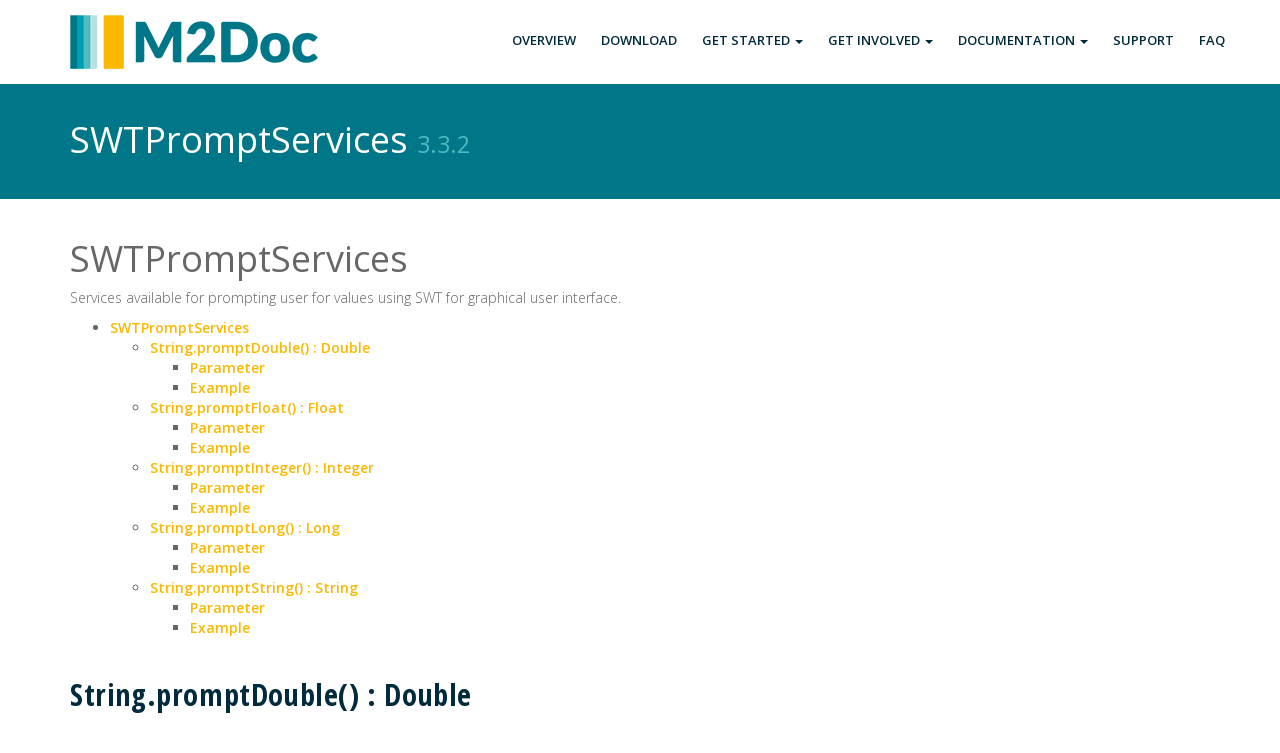

--- FILE ---
content_type: text/html; charset=utf-8
request_url: https://www.m2doc.org/ref-doc/3.3.2/m2doc_service_swtpromptservices.html
body_size: 3225
content:
<!DOCTYPE HTML>
<html lang="en">
<head>
  <meta charset="utf-8" />
  <meta name="viewport" content="width=device-width, initial-scale=1.0" />
  <meta name="description" content="M2Doc - Generate MS Word Documents from Your Models" />
  <meta name="author" content="Obeo" />

  <title>SWTPromptServices - M2Doc</title>
  <link href="../../images/favicon.ico" rel="shortcut icon" />
  <!-- Bootstrap core CSS -->
  <link href="../../css/bootstrap.css" rel="stylesheet" />

  <!-- Pygments CSS -->
  <link href="../../css/pygments.css" rel="stylesheet" />

  <!-- Add custom CSS here -->
  <link href="../../css/style.css" rel="stylesheet" />
  <link href="../../font-awesome/css/font-awesome.min.css" rel="stylesheet" />

  <!-- Bootstrap CDN to add Font Awesom -->
  <link rel="stylesheet" href="https://maxcdn.bootstrapcdn.com/font-awesome/4.4.0/css/font-awesome.min.css" />

  <link href="../../css/main.css" rel="stylesheet" />

  <!-- Google Fonts -->
  <link href="https://fonts.googleapis.com/css?family=Open+Sans+Condensed:300,300italic,700" rel="stylesheet" type="text/css"
  />
  <link href="https://fonts.googleapis.com/css?family=Open+Sans:300italic,400italic,600italic,700italic,800italic,400,300,600,700,800"
    rel="stylesheet" type="text/css" />
  <link href="../../css/services.css" rel="stylesheet" />

</head>


<body>
  <nav class="navbar navbar-inverse navbar-fixed-top" role="navigation">
  <div class="container">
    <div class="navbar-header">
      <button type="button" class="navbar-toggle" data-toggle="collapse" data-target=".navbar-ex1-collapse">
        <span class="sr-only">Toggle navigation</span>
        <span class="icon-bar"></span>
        <span class="icon-bar"></span>
        <span class="icon-bar"></span>
      </button>

      <!-- You'll want to use a responsive image option so this logo looks good on devices - I recommend using something like retina.js (do a quick Google search for it and you'll find it) -->
      <a class="navbar-brand" href="../.."><img src="../../images/logo_M2Doc.png" alt="" height="54"/></a>
    </div>

    <!-- Collect the nav links, forms, and other content for toggling -->
    <div class="collapse navbar-collapse navbar-ex1-collapse">
      <ul class="nav navbar-nav navbar-right">
      
        
        <li><a href="../../ref-doc/nightly/index#overview">OVERVIEW</a></li>
        
      
        
        <li><a href="../../download">DOWNLOAD</a></li>
        
      
        
        <li class="dropdown">
          <a href="#" class="dropdown-toggle" data-toggle="dropdown">GET STARTED <b class="caret"></b></a>
          <ul class="dropdown-menu">
            
            	
            	<li><a href="../../ref-doc/nightly/index.html#generating-a-document">Generate a document</a></li>
            	
            
            	
            	<li><a href="../../ref-doc/nightly/index.html#template-authoring">Write a template</a></li>
            	
            
            	
      	    	<li><a href="../../capella/index.html">Use with Capella</a></li>
      	    	
            
          </ul>
        </li>
        
      
        
        <li class="dropdown">
          <a href="#" class="dropdown-toggle" data-toggle="dropdown">GET INVOLVED <b class="caret"></b></a>
          <ul class="dropdown-menu">
            
            	
            	<li><a href="../../developer-guide/contribute.html#report">Report issues</a></li>
            	
            
            	
            	<li><a href="../../developer-guide/contribute.html#ask">Ask questions</a></li>
            	
            
            	
            	<li><a href="../../developer-guide/contribute.html#contribute">Contribute</a></li>
            	
            
          </ul>
        </li>
        
      
        
        <li class="dropdown">
          <a href="#" class="dropdown-toggle" data-toggle="dropdown">DOCUMENTATION <b class="caret"></b></a>
          <ul class="dropdown-menu">
            
            	
      	    	<li><a href="../../ref-doc/nightly/index.html">Nightly</a></li>
      	    	
            
            	
      	    	<li><a href="../../ref-doc/4.0.0/index.html">4.0.0</a></li>
      	    	
            
            	
      	    	<li><a href="../../ref-doc/3.3.4/index.html">3.3.4</a></li>
      	    	
            
            	
      	    	<li><a href="../../ref-doc/3.3.3/index.html">3.3.3</a></li>
      	    	
            
            	
      	    	<li><a href="../../ref-doc/3.3.2/index.html">3.3.2</a></li>
      	    	
            
            	
      	    	<li><a href="../../ref-doc/3.3.1/index.html">3.3.1</a></li>
      	    	
            
            	
      	    	<li><a href="../../ref-doc/3.3.0/index.html">3.3.0</a></li>
      	    	
            
            	
      	    	<li><a href="../../ref-doc/3.2.2/index.html">3.2.2</a></li>
      	    	
            
            	
      	    	<li><a href="../../ref-doc/3.2.1/index.html">3.2.1</a></li>
      	    	
            
            	
      	    	<li><a href="../../ref-doc/3.2.0/index.html">3.2.0</a></li>
      	    	
            
            	
      	    	<li><a href="../../ref-doc/3.1.1/index.html">3.1.1</a></li>
      	    	
            
            	
      	    	<li><a href="../../ref-doc/3.1.0/index.html">3.1.0</a></li>
      	    	
            
            	
      	    	<li><a href="../../ref-doc/3.0.0/index.html">3.0.0</a></li>
      	    	
            
            	
      	    	<li><a href="../../ref-doc/2.0.3/index.html">2.0.3</a></li>
      	    	
            
            	
      	    	<li><a href="../../ref-doc/2.0.2/index.html">2.0.2</a></li>
      	    	
            
            	
      	    	<li><a href="../../ref-doc/2.0.1/index.html">2.0.1</a></li>
      	    	
            
            	
      	    	<li><a href="../../ref-doc/2.0.0/index.html">2.0.0</a></li>
      	    	
            
            	
      	    	<li><a href="../../ref-doc/1.1.0/index.html">1.1.0</a></li>
      	    	
            
            	
      	    	<li><a href="../../ref-doc/1.0.0/index.html">1.0.0</a></li>
      	    	
            
          </ul>
        </li>
        
      
        
        <li><a href="../../support">SUPPORT</a></li>
        
      
        
        <li><a href="../../faq">FAQ</a></li>
        
      

      </ul>
    </div><!-- /.navbar-header -->
  </div><!-- /.container -->
</nav>

<div id="mainbody">
  <div class="page-masthead bg_green2">
<div class="container">
  <div class="row">
    <div class="col-lg-12">
      <h1 class="page-header">SWTPromptServices <small class="green1">3.3.2</small></h1>
    </div>
  </div>
  </div><!-- /.container -->
</div><!-- /.page-masthead -->
 
<div class="container">
  <div class="row">
    <div class="col-lg-12">
      <!--
/********************************************************************************
** Copyright (c) 2015, 2023 Obeo.
** All rights reserved. This program and the accompanying materials
** are made available under the terms of the Eclipse Public License v2.0
** which accompanies this distribution, and is available at
** http://www.eclipse.org/legal/epl-v20.html
**
** Contributors:
**    Stephane Begaudeau (Obeo) - initial API and implementation
*********************************************************************************/
-->

<h1 id="swtpromptservices">SWTPromptServices</h1>

<p>Services available for prompting user for values using SWT for graphical user interface.</p>

<ul id="markdown-toc">
  <li><a href="#swtpromptservices" id="markdown-toc-swtpromptservices">SWTPromptServices</a>    <ul>
      <li><a href="#stringpromptdouble--double" id="markdown-toc-stringpromptdouble--double">String.promptDouble() : Double</a>        <ul>
          <li><a href="#parameter" id="markdown-toc-parameter">Parameter</a></li>
          <li><a href="#example" id="markdown-toc-example">Example</a></li>
        </ul>
      </li>
      <li><a href="#stringpromptfloat--float" id="markdown-toc-stringpromptfloat--float">String.promptFloat() : Float</a>        <ul>
          <li><a href="#parameter-1" id="markdown-toc-parameter-1">Parameter</a></li>
          <li><a href="#example-1" id="markdown-toc-example-1">Example</a></li>
        </ul>
      </li>
      <li><a href="#stringpromptinteger--integer" id="markdown-toc-stringpromptinteger--integer">String.promptInteger() : Integer</a>        <ul>
          <li><a href="#parameter-2" id="markdown-toc-parameter-2">Parameter</a></li>
          <li><a href="#example-2" id="markdown-toc-example-2">Example</a></li>
        </ul>
      </li>
      <li><a href="#stringpromptlong--long" id="markdown-toc-stringpromptlong--long">String.promptLong() : Long</a>        <ul>
          <li><a href="#parameter-3" id="markdown-toc-parameter-3">Parameter</a></li>
          <li><a href="#example-3" id="markdown-toc-example-3">Example</a></li>
        </ul>
      </li>
      <li><a href="#stringpromptstring--string" id="markdown-toc-stringpromptstring--string">String.promptString() : String</a>        <ul>
          <li><a href="#parameter-4" id="markdown-toc-parameter-4">Parameter</a></li>
          <li><a href="#example-4" id="markdown-toc-example-4">Example</a></li>
        </ul>
      </li>
    </ul>
  </li>
</ul>

<h2 id="stringpromptdouble--double">String.promptDouble() : Double</h2>

<p>Prompts for a Double value with the given message.</p>

<h3 id="parameter">Parameter</h3>

<ul>
  <li><strong>message</strong>: The message displayed to the user</li>
</ul>

<h3 id="example">Example</h3>

<ul>
  <li>‘Enter your weight: ‘.promptDouble()
    <ul>
      <li>prompts the user</li>
    </ul>
  </li>
</ul>

<h2 id="stringpromptfloat--float">String.promptFloat() : Float</h2>

<p>Prompts for a Float value with the given message.</p>

<h3 id="parameter-1">Parameter</h3>

<ul>
  <li><strong>message</strong>: The message displayed to the user</li>
</ul>

<h3 id="example-1">Example</h3>

<ul>
  <li>‘Enter your weight: ‘.promptFloat()
    <ul>
      <li>prompts the user</li>
    </ul>
  </li>
</ul>

<h2 id="stringpromptinteger--integer">String.promptInteger() : Integer</h2>

<p>Prompts for a Integer value with the given message.</p>

<h3 id="parameter-2">Parameter</h3>

<ul>
  <li><strong>message</strong>: The message displayed to the user</li>
</ul>

<h3 id="example-2">Example</h3>

<ul>
  <li>‘Enter your age: ‘.promptInteger()
    <ul>
      <li>prompts the user</li>
    </ul>
  </li>
</ul>

<h2 id="stringpromptlong--long">String.promptLong() : Long</h2>

<p>Prompts for a Long value with the given message.</p>

<h3 id="parameter-3">Parameter</h3>

<ul>
  <li><strong>message</strong>: The message displayed to the user</li>
</ul>

<h3 id="example-3">Example</h3>

<ul>
  <li>‘Enter your age: ‘.promptLong()
    <ul>
      <li>prompts the user</li>
    </ul>
  </li>
</ul>

<h2 id="stringpromptstring--string">String.promptString() : String</h2>

<p>Prompts for a String value with the given message.</p>

<h3 id="parameter-4">Parameter</h3>

<ul>
  <li><strong>message</strong>: The message displayed to the user</li>
</ul>

<h3 id="example-4">Example</h3>

<ul>
  <li>‘Enter your name: ‘.promptString()
    <ul>
      <li>prompts the user</li>
    </ul>
  </li>
</ul>


    </div>
  </div>
</div><!-- /.container -->

</div><!-- /#mainbody -->

  <footer class="bg_green3 center">
	<div class="container">
	    <div class="row">
	      <div class="col-lg-12">
	        <p>Made with &#10084; Copyright  &copy; <span id="year">YEAR</span> <a href="https://www.obeosoft.com">Obeo</a> - All Rights Reserved</p>
	      </div>
	    </div>
	</div>
</footer>
<!-- JavaScript -->
<script src="../../js/jquery-3.7.1.min.js"></script>
<script src="../../js/bootstrap.js"></script>
<script src="../../js/modern-business.js"></script>
<script src="../../js/main.js"></script>

   
  <!-- Cookies Consent/RGPD -->
  <script type="text/javascript" src="https://www.obeosoft.com/templates/purity_iii/js/ihavecookies.min.js"></script>
  <script>
    jQuery(document).ready(function () {
      jQuery('body').ihavecookies({
        title: 'Accept Cookies & Privacy Policy',
        message: 'This website uses cookies to ensure you get the best experience on our website. By clicking "Accept" or by closing this pop-up, you consent to our cookies in accordance with our Cookies and Privacy Polyicy.',
        delay: 1000,
        expires: 30,
        link: 'https://www.obeosoft.com/en/legal-information',
        onAccept: function () {
          location.reload();
        },
        uncheckBoxes: true
      });
    });
  </script>
  <script>
    if (document.cookie.indexOf('cookieControl') > -1) {
      var sc = document.createElement('script');

      sc.src = "https://www.obeosoft.com/templates/purity_iii/js/js.cookie.js";
      sc.type = 'application/javascript';

      document.getElementsByTagName('head')[0].appendChild(sc);
    }
  </script>

  <!-- JavaScript -->
<script>
if (document.cookie.indexOf('cookieControl') > -1) {
(function(i,s,o,g,r,a,m){i['GoogleAnalyticsObject']=r;i[r]=i[r]||function(){
  (i[r].q=i[r].q||[]).push(arguments)},i[r].l=1*new Date();a=s.createElement(o),
m=s.getElementsByTagName(o)[0];a.async=1;a.src=g;m.parentNode.insertBefore(a,m)
})(window,document,'script','//www.google-analytics.com/analytics.js','ga');
}
  ga('create', 'UA-108717312-1', 'auto');
  ga('send', 'pageview');

</script> 

</body>
</html>


--- FILE ---
content_type: text/css; charset=utf-8
request_url: https://www.m2doc.org/css/pygments.css
body_size: 1085
content:
/* Solarized Light 

For use with Jekyll and Pygments

http://ethanschoonover.com/solarized

SOLARIZED HEX      ROLE
--------- -------- ------------------------------------------
base01    #586e75  body text / default code / primary content
base1     #93a1a1  comments / secondary content
base3     #fdf6e3  background
orange    #cb4b16  constants
red       #dc322f  regex, special keywords
blue      #268bd2  reserved keywords
cyan      #2aa198  strings, numbers
green     #859900  operators, other keywords
*/

.highlight { background-color: #fdf6e3; color: #586e75 }
.highlight .c { color: #93a1a1 } /* Comment */
.highlight .err { color: #586e75 } /* Error */
.highlight .g { color: #586e75 } /* Generic */
.highlight .k { color: #859900 } /* Keyword */
.highlight .l { color: #586e75 } /* Literal */
.highlight .n { color: #586e75 } /* Name */
.highlight .o { color: #859900 } /* Operator */
.highlight .x { color: #cb4b16 } /* Other */
.highlight .p { color: #586e75 } /* Punctuation */
.highlight .cm { color: #93a1a1 } /* Comment.Multiline */
.highlight .cp { color: #859900 } /* Comment.Preproc */
.highlight .c1 { color: #93a1a1 } /* Comment.Single */
.highlight .cs { color: #859900 } /* Comment.Special */
.highlight .gd { color: #2aa198 } /* Generic.Deleted */
.highlight .ge { color: #586e75; font-style: italic } /* Generic.Emph */
.highlight .gr { color: #dc322f } /* Generic.Error */
.highlight .gh { color: #cb4b16 } /* Generic.Heading */
.highlight .gi { color: #859900 } /* Generic.Inserted */
.highlight .go { color: #586e75 } /* Generic.Output */
.highlight .gp { color: #586e75 } /* Generic.Prompt */
.highlight .gs { color: #586e75; font-weight: bold } /* Generic.Strong */
.highlight .gu { color: #cb4b16 } /* Generic.Subheading */
.highlight .gt { color: #586e75 } /* Generic.Traceback */
.highlight .kc { color: #cb4b16 } /* Keyword.Constant */
.highlight .kd { color: #268bd2 } /* Keyword.Declaration */
.highlight .kn { color: #859900 } /* Keyword.Namespace */
.highlight .kp { color: #859900 } /* Keyword.Pseudo */
.highlight .kr { color: #268bd2 } /* Keyword.Reserved */
.highlight .kt { color: #dc322f } /* Keyword.Type */
.highlight .ld { color: #586e75 } /* Literal.Date */
.highlight .m { color: #2aa198 } /* Literal.Number */
.highlight .s { color: #2aa198 } /* Literal.String */
.highlight .na { color: #586e75 } /* Name.Attribute */
.highlight .nb { color: #B58900 } /* Name.Builtin */
.highlight .nc { color: #268bd2 } /* Name.Class */
.highlight .no { color: #cb4b16 } /* Name.Constant */
.highlight .nd { color: #268bd2 } /* Name.Decorator */
.highlight .ni { color: #cb4b16 } /* Name.Entity */
.highlight .ne { color: #cb4b16 } /* Name.Exception */
.highlight .nf { color: #268bd2 } /* Name.Function */
.highlight .nl { color: #586e75 } /* Name.Label */
.highlight .nn { color: #586e75 } /* Name.Namespace */
.highlight .nx { color: #586e75 } /* Name.Other */
.highlight .py { color: #586e75 } /* Name.Property */
.highlight .nt { color: #268bd2 } /* Name.Tag */
.highlight .nv { color: #268bd2 } /* Name.Variable */
.highlight .ow { color: #859900 } /* Operator.Word */
.highlight .w { color: #586e75 } /* Text.Whitespace */
.highlight .mf { color: #2aa198 } /* Literal.Number.Float */
.highlight .mh { color: #2aa198 } /* Literal.Number.Hex */
.highlight .mi { color: #2aa198 } /* Literal.Number.Integer */
.highlight .mo { color: #2aa198 } /* Literal.Number.Oct */
.highlight .sb { color: #93a1a1 } /* Literal.String.Backtick */
.highlight .sc { color: #2aa198 } /* Literal.String.Char */
.highlight .sd { color: #586e75 } /* Literal.String.Doc */
.highlight .s2 { color: #2aa198 } /* Literal.String.Double */
.highlight .se { color: #cb4b16 } /* Literal.String.Escape */
.highlight .sh { color: #586e75 } /* Literal.String.Heredoc */
.highlight .si { color: #2aa198 } /* Literal.String.Interpol */
.highlight .sx { color: #2aa198 } /* Literal.String.Other */
.highlight .sr { color: #dc322f } /* Literal.String.Regex */
.highlight .s1 { color: #2aa198 } /* Literal.String.Single */
.highlight .ss { color: #2aa198 } /* Literal.String.Symbol */
.highlight .bp { color: #268bd2 } /* Name.Builtin.Pseudo */
.highlight .vc { color: #268bd2 } /* Name.Variable.Class */
.highlight .vg { color: #268bd2 } /* Name.Variable.Global */
.highlight .vi { color: #268bd2 } /* Name.Variable.Instance */
.highlight .il { color: #2aa198 } /* Literal.Number.Integer.Long */

--- FILE ---
content_type: text/css; charset=utf-8
request_url: https://www.m2doc.org/css/style.css
body_size: 2067
content:
/*
Custom CSS for...
'Modern Business' HTML Theme by Start Bootstrap

All Start Bootstrap themes are licensed under Apache 2.0.
For more info and more free Bootstrap 3 HTML themes, visit http://startbootstrap.com!
*/

/* Global Styles */

html, body {
  height: 100%;
  font-family: "Open Sans", Helvetica, Arial, sans-serif;
  font-weight: 100;
  color: #676767;
}

#mainbody {
	padding-top: 80px;
}

#mainbody .container {
	padding-bottom: 50px;
}

img {
	display: block;
  	margin: 15px auto;
  	text-align: center;
}

a, .first_section h3 a:hover, .section h3 a:hover, .section-colored h3 a:hover {
	color: #fbb800;
	font-weight: 600;
}

a:hover, a:focus {
    color: #292929;
    text-decoration: none;
}

h2 {
	text-transform: uppercase;
    letter-spacing: 0.02em;
}

h2, h3 {
	font-family: "Open Sans Condensed",sans-serif;
    font-weight: 600;
}

h4 {
    color: #fbb800;
}

h2, h3, h4, h5 {
    margin-top: 40px;
}

h5, .h5 {
	font-weight: 600;
}

.section h2, .section h3, .section-colored  h2{
	margin-bottom: 30px;
}

.btn-default {
	border: 2px solid #fbb800;
    background: transparent;
    color: #fbb800;
}

.btn-default:hover, .btn-default:focus, .btn-default:active, .btn-default.active, .open .dropdown-toggle.btn-default{
	color: #fff;
	background-color: #fbb800;
	border: 2px solid #fbb800;
}
	
.btn-lg {
	border-radius: 0;
	padding: 10px 45px;
}

.page-masthead {
	color: #fff;
	margin-bottom: 20px;
}

.page-header {
	border: none;
	padding: 0;
}

#mainbody .page-masthead .container {
	padding-bottom: 20px;
}

.on_dark_bg {
    border: 2px solid #badfe1;
    background: transparent;
    color: #badfe1;
}

.on_dark_bg:hover {
    color: #fff;
    background-color: #badfe1;
    border: 2px solid #badfe1;
}

.bg_green1 {
    background: #4ebbc2;
}

.bg_green2, .navbar-inverse .navbar-toggle .icon-bar {
    background: #007788;
}

.bg_green3 {
    background: #002B3C;
}

.green1 {
    color: #4ebbc2;
}

.green2 {
    color: #007788;
}

.green3, h2, h3, h5, .h5, .first_section h3 a, .section h3 a, .section-colored h3 a, .navbar-inverse .navbar-nav > li > a  {
    color: #002B3C;
}

.nav > li {
    position: relative;
    display: block;
    font-size: 13px;
/*    text-transform: uppercase; */
}

.nav > li > a {
    padding: 15px 0 5px 0;
    margin-left: 25px;
}

.navbar {
	min-height: 75px;
	clear: both;
}

.navbar-brand {
    height: auto;
    padding: 0;
}	
	
.navbar-nav {
    margin: 15px 0;
}

.navbar-inverse, .navbar-inverse .navbar-nav > .open > a, .navbar-inverse .navbar-nav > .open > a:hover, .navbar-inverse .navbar-nav > .open > a:focus {
  background-color: white;
  color: #002B3C;
 }

.navbar-inverse{
	border-bottom: 0px solid #badfe1;
}

.navbar-inverse .navbar-brand {
  color: #676767;
}

.navbar-inverse .navbar-text {
  color: #676767;
}
.navbar-inverse .navbar-nav > li > a {
  border-bottom: 3px solid white;
}

.navbar-inverse .navbar-nav > li > a:hover, .navbar-inverse .navbar-nav > li > a:focus {
	border-bottom: 3px solid #badfe1;
    color: #292929;
}

.navbar-toggle {
	border: none;
}

.navbar-toggle .icon-bar {
	height: 4px;
}

.img-home-portfolio,
.img-customer,
.portfolio-item {
  margin-bottom: 30px;
}

.tab-pane {
  margin-top: 15px;
}

/* Page Sections */
.section,
.section-colored {
  padding: 50px 0;
}

.section-colored {
  /* change this to change the background color of a colored section */
  background-color: #eee;
}

.sidebar {
  margin-top: 40px;
}

.sidebar ul {
  border-radius: 5px;
  padding: 5px;
  border: 1px solid #cccccc;
}

/* Half Page Height Carousel Customization */
.carousel {
  height: 60%;
}

.item,
.active,
.carousel-inner {
  height: 100%;
}

.fill {
  width: 100%;
  height: 100%;
  background-position: center;
  background-size: cover;
}

/* Social Icons Styles */
.list-social-icons {
  margin-bottom: 45px;
}

.tooltip-social a {
  text-decoration: none;
  color: inherit;
}

.facebook-link a:hover {
  color: #3b5998;
}

.linkedin-link a:hover {
  color: #007fb1;
}

.twitter-link a:hover {
  color: #39a9e0;
}

.google-plus-link a:hover {
  color: #d14836;
}

/* Service Page Styles */
.service-icon {
  font-size: 50px;
}

/* 404 Page Styles */
.error-404 {
  font-size: 8em;
}

/* Pricing Page Styles */
.price {
  font-size: 4em;
}

.price-cents {
  vertical-align: super;
  font-size: 50%;
}

.price-month {
  font-size: 35%;
  font-style: italic;
}

/* Footer Styles */
footer {
  padding: 30px 0 5px 0;
  font-size: 14px;
  font-family: "Open Sans Condensed",sans-serif;
  color: #ffffff;
}

.title {
  padding-top: 10px;
  padding-bottom: 10px;
  text-align: center;
   color: #fff;
}

.title h1 {
  font-size: 100px;
  line-height: 1;
  letter-spacing: -2px;
  font-weight: bold;
  text-align: center;
  margin-bottom: 30px;
}

.title p {
  text-align: center;
  font-size: 40px;
  font-weight: 200;
  line-height: 1.25;
  margin-bottom: 40px;
}

.center {
  text-align: center;
}

table {
  width: 100%;
  border: 1px solid #ddd;
  margin-bottom: 10px;
}

td, th {
  padding: 5px;
  border: 1px solid #ddd;
}

/* Cookies Consent */
#gdpr-cookie-message {
  position: fixed;
  right: 30px;
  bottom: 30px;
  max-width: 375px;
  background-color: #002b3c;
  color: white;
  padding: 20px;
  box-shadow: 0 6px 6px rgba(0,0,0,0.25);
  margin-left: 30px;
     z-index: 30;
}
#gdpr-cookie-message .closeButton {
  background-color: #002b3c;
  float: right;
  padding: 1px 0px 0 5px;
  margin: -41px -20px 0 0;
  cursor: pointer;
  width: 22px;
  height: 22px;
}
#gdpr-cookie-message .closeButton .fa-times {
      color: white;
}
#gdpr-cookie-message h4 {
  color: white;
  font-family: "Open Sans", Arial, sans-serif;
  font-size: 16px;
  font-weight: 100;
  margin-bottom: 10px;
}
#gdpr-cookie-message p {
  color: white;
  font-size: 12px;
  font-weight: 500;
  line-height: 1.3em;
}
#gdpr-cookie-message p:last-child {
  margin-bottom: 0;
  text-align: right;
}
#gdpr-cookie-message a {
  color: white;
  text-decoration: none;
  font-size: 12px;
  font-weight: 100;
  padding-bottom: 2px;
  border-bottom: 1px dotted rgba(255,255,255,0.75);
  transition: all 0.3s ease-in;
}
#gdpr-cookie-message a:hover {
  color: #fbb800;
  border-bottom-color: var(--red);
  transition: all 0.3s ease-in;
}
#gdpr-cookie-message button {
  font-family: "Open Sans Condensed",sans-serif;
  border: none;
  background: #fbb800;
  color: white;
  font-size: 16px;
  padding: 7px 20px;
  margin-left: 15px;
  cursor: pointer;
  transition: all 0.3s ease-in;
}
#gdpr-cookie-message button:hover {
  background: #fff;
  color: #fbb800;
  transition: all 0.3s ease-in;
}

/* Responsive Settings */
@media (min-width: 768px) {
.navbar-toggle .icon-bar {
	
}

.navbar > .container .navbar-brand, .navbar > .container-fluid .navbar-brand {
	margin-left: 0;
}

}


--- FILE ---
content_type: text/css; charset=utf-8
request_url: https://www.m2doc.org/css/main.css
body_size: 90
content:
@media (max-width: 1199px) {
  #static_markdown {
    display: none;
  }
}


--- FILE ---
content_type: text/css; charset=utf-8
request_url: https://www.m2doc.org/css/services.css
body_size: 31
content:
h2 {
  text-transform: none;
}


--- FILE ---
content_type: application/javascript; charset=utf-8
request_url: https://www.m2doc.org/js/modern-business.js
body_size: 197
content:
// Activates the Carousel
$('.carousel').carousel({
  interval: 5000
})

// Activates Tooltips for Social Links
$('.tooltip-social').tooltip({
  selector: "a[data-toggle=tooltip]"
})

// Display current year
$("#year").text( (new Date).getFullYear() );

--- FILE ---
content_type: application/javascript; charset=utf-8
request_url: https://www.m2doc.org/js/main.js
body_size: 243
content:
(function () {
  var toc = document.getElementById('markdown-toc');
  var parent = document.getElementById('static_markdown');
  var copyToc = toc.cloneNode(true);
  
  var lis = $(copyToc).find('ul>li>ul>li');
  for (var i = 0; i < lis.length; i++) {
	var childUl = lis[i].children[1];
	if (childUl) {
	  lis[i].removeChild(childUl);
	}
  }
  parent.appendChild(copyToc);
})();